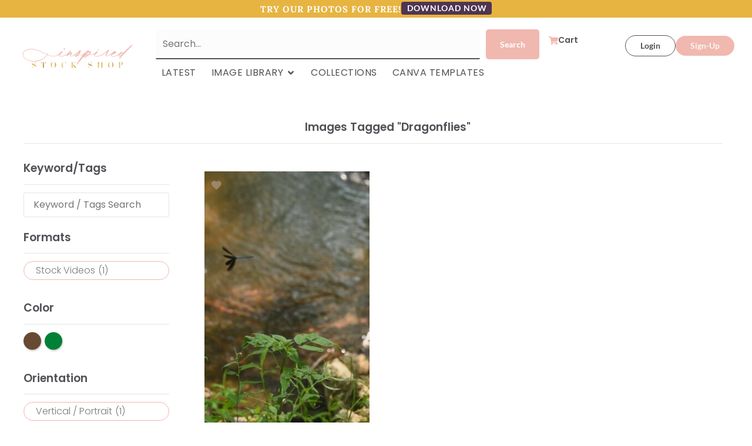

--- FILE ---
content_type: text/css
request_url: https://inspiredstockshop.com/wp-content/themes/iss-hello-elementor/style.css?ver=485119576
body_size: 983
content:
/**
Theme Name: ISS - Hello Elementor
Author: Adal Design
Author URI: https://adaldesign.com
Description: Adal Design uses best in class technologies to insure that your website is not only loading fast and displaying well on all devices, serving all of its features flawless, but also is extremely easy for you to manage and edit.
Version: 1.0.0
License: GNU General Public License v2 or later
License URI: http://www.gnu.org/licenses/gpl-2.0.html
Text Domain: iss-hello-elementor
Template: hello-elementor
*/
.single-product-tags a {
  font-family: 'Lato', sans-serif !important;
}
.archive-tag-title {
  position: relative;
  grid-column: 1 / -1;
  text-align: center;
}
.archive-tag-title h2{
  font-size: 95%;
  font-weight: 600;
  letter-spacing: inherit;
  line-height: inherit;
  font-family: inherit;
  margin-bottom: 0;
  margin-top: 0;
  text-transform: capitalize;
}
.archive-tag-title:after {
  content: "";
  display: block;
  position: absolute;
  bottom: -.8rem;
  left: 0;
  width: calc(100% - 50px);
  height: 1px;
  background: rgba(0, 0, 0, .1);
}

#member-menu-item {
  display: none;
}

.user-logged-in #member-menu-item {
  display: flex;
}

.user-logged-in .hide-when-logged-in {
  display: none;
}

.woocommerce-info {
  border-top-color: #b898a4 !important;
}

.woocommerce-info::before {
  color: #b898a4 !important;
}

/* Custom Widget: You Might Also Like */
.iss-related {
  width: 100%;
}

.iss-related__title {
  font-family: 'Montserrat', sans-serif !important;
  font-size: 19px !important;
  font-weight: 600 !important;
  color: #515157 !important;
}

.iss-related__images {
  width: 100%;
  margin: 0 auto;
}

.js-iss-related__image {
}

.iss-related__image {
  width: calc(25% - 20px);
  margin-bottom: 20px;
}

@media (max-width: 768px) {
  .iss-related__image {
    width: calc(50% - 20px);
  }
}

.iss-related__image img {
  max-width: 100%;
}

/* Custom Widget: Galleries */
.iss-galleries-widget {
}

.iss-galleries-widget__galleries {
  width: 100%;
  display: grid;
  grid-template-columns: 1fr 1fr 1fr;
  /* grid-template-rows: 350px; */
  grid-column-gap: 20px;
  grid-row-gap: 30px;
}

@media (max-width: 768px) {
  .iss-galleries-widget__galleries {
    grid-template-columns: repeat(auto-fit, minmax(240px, 1fr));
  }
}

.iss-galleries-widget__gallery {
  display: flex;
  flex-direction: column;
  align-items: flex-start;
  overflow: hidden;
}

.iss-galleries__title {
  font-family: 'Montserrat', sans-serif !important;
  font-size: 19px !important;
  font-weight: 600 !important;
  color: #515157 !important;
}

.iss-gallery__img {
  aspect-ratio: 1 / 1;
  width: 100%;
  max-height: 250px;
  object-fit: cover;
}

.iss-gallery__name {
  font-size: 24px !important;
  margin-bottom: 0 !important;
}

.iss-gallery__description {
  font-size: 14px !important;
  color: #878790 !important;
}

.iss-gallery__link {
  margin-top: auto !important;
  background-color: rgb(240, 184, 175) !important;
  color: #fff !important;
  padding: 8px 24px !important;
  text-transform: uppercase !important;
  font-size: 12px !important;
  font-weight: 700 !important;
  transition: background-color 0.3s ease !important;
}

.iss-gallery__link:hover {
  background-color: rgba(240, 184, 175, 0.8) !important;
  color: #fff !important;
}

/* Single Product */
.single-product .simplefavorite-button {
  color: #f0b8af;
  background: FAFAFA;
  border: solid 2px #e1e1e1;
  padding: 5px 25px;
}


--- FILE ---
content_type: application/javascript
request_url: https://inspiredstockshop.com/wp-content/plugins/facetwp-color/assets/js/front.js?ver=1.6.2
body_size: 519
content:
(function($) {
    FWP.hooks.addAction('facetwp/refresh/color', function($this, facet_name) {
        var selected_values = [];
        $this.find('.facetwp-color.checked').each(function() {
            selected_values.push($(this).attr('data-value'));
        });
        FWP.facets[facet_name] = selected_values;
    });

    FWP.hooks.addFilter('facetwp/selections/color', function(output, params) {
        var choices = [];
        $.each(params.selected_values, function(val) {
            var $item = params.el.find('.facetwp-color[data-value="' + val + '"]');
            var $display_value = $item.attr('title').length > 0 ? $item.attr('title') : val;
            choices.push({
                value: val,
                label: $display_value
            });
        });
        return choices;
    });

    $().on('click', '.facetwp-facet .facetwp-color:not(.disabled)', function(e) {
        if (true === e.handled) {
            return false;
        }
        e.handled = true;
        $(this).toggleClass('checked');
        FWP.autoload();
    });

    $().on('click', '.facetwp-type-color .facetwp-toggle', function() {
        var $parent = $(this).closest('.facetwp-facet');
        $parent.find('.facetwp-toggle').toggleClass('facetwp-hidden');
        $parent.find('.facetwp-overflow').toggleClass('facetwp-hidden');
    });

    $().on('facetwp-loaded', function() {
        $('.facetwp-color').each(function() {
            var $this = $(this);
            var el = $this.nodes[0];
            el.style.backgroundColor = $this.attr('data-color');
            if (null !== $this.attr('data-img')) {
                el.style.backgroundImage = 'url("' + $this.attr('data-img') + '")';
                el.style.backgroundPosition = 'center';
                el.style.backgroundSize = 'cover';
            }
        });

        $('.facetwp-type-color').each(function() {
            var num = $(this).find('.facetwp-color.facetwp-overflow').len();
            var $el = $(this).find('.facetwp-toggle-wrap .facetwp-toggle').first();
            if ( undefined != $el.text() ) $el.text($el.text().replace('{num}', num));

            // auto-expand if a color within the overflow is checked
            if (0 < $(this).find('.facetwp-color.checked').len()) {
                $el.trigger('click');
            }
        });
    });
})(fUtil);
